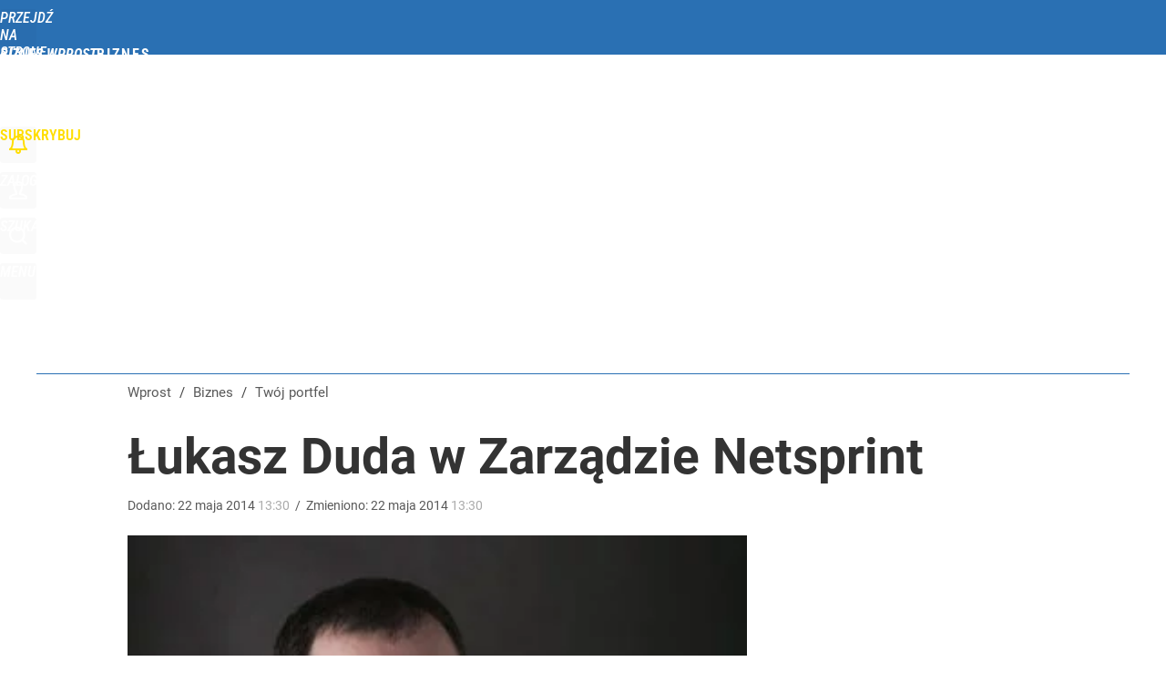

--- FILE ---
content_type: text/html; charset=utf-8
request_url: https://biznes.wprost.pl/user-info
body_size: 1556
content:
{"login":false,"block":"0qg0clg6a90hgtcngqujl826me14rlq667dufi1grj3nkf37","sv":true,"id5":"[base64]","form":"<div class=\"login-custom-form\">                 \n    <div class=\"login-box disabled-select\">           \n    <form class=\"login-form\" method=\"post\" action=\"https:\/\/embed.wprost.pl\/sso\/p\/10\/\">\n        <fieldset>  \n        <legend>Logowanie<\/legend>    \n            <label for=\"username\">Login lub email<\/label>\n            <input type=\"text\" id=\"username\" placeholder=\"Podaj login lub email\" name=\"login\" required=\"required\" autocomplete=\"username\"> \n            <label for=\"password\">Has\u0142o<\/label>               \n            <input type=\"password\" id=\"password\" placeholder=\"Podaj has\u0142o\" name=\"password\" required=\"required\" autocomplete=\"current-password\"> \n        <\/fieldset>                                             \n        <button type=\"submit\" class=\"button button-action\">Zaloguj<\/button>\n        <input type=\"hidden\" name=\"token\" value=\"64181c52dcf92fabe85c92e05f37824c\">\n        <input class=\"button\" type=\"hidden\" id=\"form_referrer\" name=\"referrer\" value=\"\">\n    <\/form> \n    <div class=\"login-links disabled-select\">           \n        <a href=\"https:\/\/profil.wprost.pl\/przypomnij-haslo\" class=\"login-link-remind\" rel=\"nofollow\">Przypomnij has\u0142o<\/a>        <a href=\"https:\/\/www.wprost.pl\/regulamin\" class=\"login-link-regulations\" rel=\"nofollow\">Regulamin<\/a>   \n    <\/div>              \n        \n    <div id=\"soc-login-form\">\n    <fieldset class=\"disabled-select\">\n        <legend><span>Zaloguj si\u0119 <\/span>poprzez<span> serwisy spo\u0142eczno\u015bciowe<\/span>:<\/legend>  \n        <form method=\"post\" action=\"https:\/\/embed.wprost.pl\/sso\/f\/10\/\" class=\"inline\">\n            <input type=\"hidden\" id=\"form_token_f\" name=\"token\" value=\"64181c52dcf92fabe85c92e05f37824c\">\n            <input type=\"hidden\" id=\"form_referrer_f\" name=\"referrer\" value=\"\">\n            <button type=\"submit\" class=\"button facebook-button\"><\/button>\n        <\/form>          \n        <form method=\"post\" action=\"https:\/\/embed.wprost.pl\/sso\/t\/10\/\" class=\"inline\">\n            <input type=\"hidden\" id=\"form_token_t\" name=\"token\" value=\"64181c52dcf92fabe85c92e05f37824c\">\n            <input type=\"hidden\" id=\"form_referrer_t\" name=\"referrer\" value=\"\">\n            <button type=\"submit\" class=\"button twitter-button\"><\/button>\n        <\/form>\n        <form method=\"post\" action=\"https:\/\/embed.wprost.pl\/sso\/g\/10\/\" class=\"inline\">\n            <input type=\"hidden\" id=\"form_token_g\" name=\"token\" value=\"64181c52dcf92fabe85c92e05f37824c\">\n            <input type=\"hidden\" id=\"form_referrer_g\" name=\"referrer\" value=\"\">\n            <button type=\"submit\" class=\"button googleplus-button\"><\/button>\n        <\/form>  \n    <\/fieldset>   \n    <\/div>    \n    <\/div>\n            <div class=\"account-box disabled-select\">    \n        <strong>\n        <span>Nie masz konta?<br>Do\u0142\u0105cz i zyskaj!<\/span>   \n        <\/strong>\n                <a href=\"https:\/\/profil.wprost.pl\/nowe-konto\/?utm_source=biznes.wprost.pl&utm_medium=header&utm_campaign=nowe-konto\" class=\"login-link-create button-action\" rel=\"nofollow\">Utw\u00f3rz konto<\/a>\n    <\/div>   \n    <\/div>","agreements_url":"https:\/\/profil.wprost.pl\/edytuj-zgody","deep_object":{"current":{"wprost":{"article":{"site_name":"Biznes Wprost","host":"biznes.wprost.pl","path":"\/twoj-portfel\/449223\/lukasz-duda-w-zarzadzie-netsprint.html","url":"https:\/\/biznes.wprost.pl\/twoj-portfel\/449223\/lukasz-duda-w-zarzadzie-netsprint.html","id":449223,"title":"\u0141ukasz Duda w Zarz\u0105dzie Netsprint","webtitle":"\u0141ukasz Duda w Zarz\u0105dzie Netsprint","keywords":["\u0141ukasz","pl","adkontekst","duda","reklamy","sieci","oraz","netsprint","biura","rozw\u00f3j","in","tym","ramach","czasie","strategii","m","ponad","takich","zespo\u0142\u00f3w","kluczowych","jako","dyrektor"],"url_short":"https:\/\/biznes.wprost.pl\/449223","url_canonical":"https:\/\/biznes.wprost.pl\/twoj-portfel\/449223\/lukasz-duda-w-zarzadzie-netsprint.html","container_path":"\/twoj-portfel\/","container_title":"Tw\u00f3j portfel","sponsored":0,"evergreen":0,"copyrighted":0,"payable":0,"premium":0,"word_count":288,"has_faq":0,"has_post":0,"has_quiz":0,"has_audio":0,"has_video":0,"has_recipe":0,"has_plugin":0,"has_gallery":0,"has_questioning":0,"has_presentation":0,"has_live_relation":0,"author":"","categories":["Firmy i rynki"],"image":{"width":343,"preview":"standard"},"publication":{"date":"2014-05-22","datetime":"2014-05-22T13:30:44+02:00","ts":1400758244,"day":"Thu","month":"May","year":"2014"}},"host_name":"biznes.wprost.pl","site_name":"Biznes Wprost"}}}}

--- FILE ---
content_type: text/html; charset=UTF-8
request_url: https://biznes.wprost.pl/hits.php
body_size: -270
content:
{"share_get":{"count":0,"schema":"wprost"},"display_set":{"set":1,"event_set":{"display":1},"count":4,"tsht":1768810997,"pt":null,"dt":"d","schema":"wprost"},"message_get":{"error":2,"message":0,"schema":"wprost"}}

--- FILE ---
content_type: text/plain; charset=utf-8
request_url: https://api.deep.bi/v1/streams/j7odeRmIZNFp/events
body_size: -75
content:
mkkweda1-2rpr94k